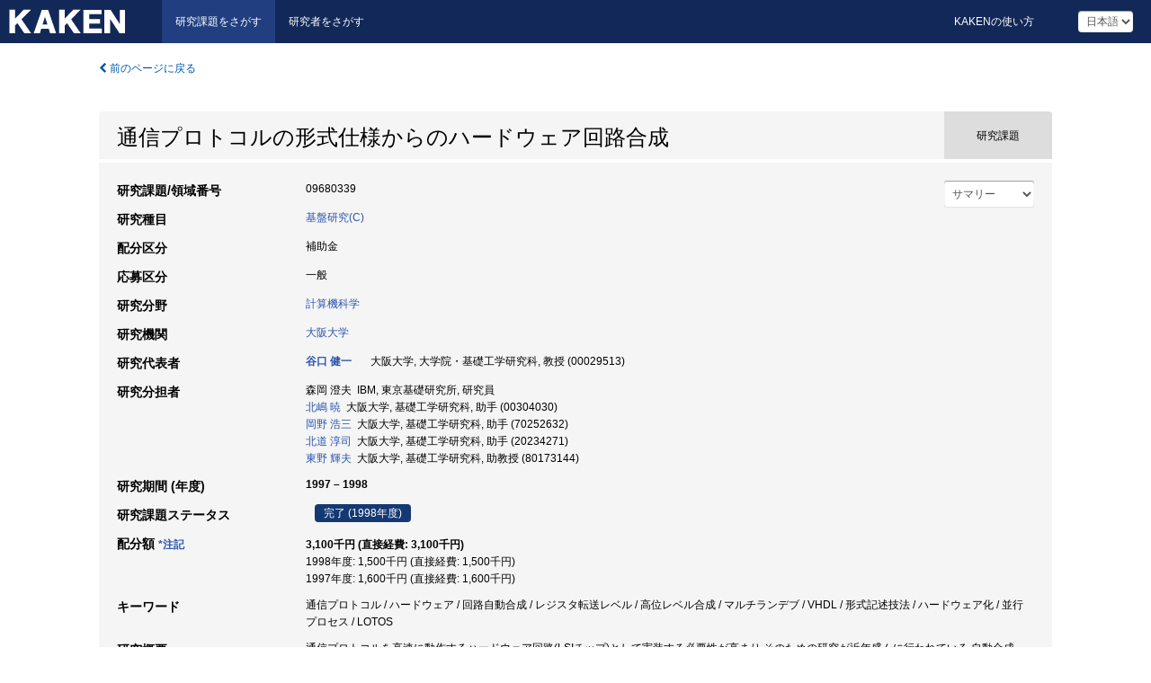

--- FILE ---
content_type: text/html; charset=utf-8
request_url: https://kaken.nii.ac.jp/ja/grant/KAKENHI-PROJECT-09680339/
body_size: 10195
content:
<!DOCTYPE html>
<html>
  <head>
   
   <!-- Google Tag Manager -->
    <script nonce="5cq57Tsh3FfN50+IlpGK0A==">(function(w,d,s,l,i){w[l]=w[l]||[];w[l].push({'gtm.start':
    new Date().getTime(),event:'gtm.js'});var f=d.getElementsByTagName(s)[0],
    j=d.createElement(s),dl=l!='dataLayer'?'&l='+l:'';j.async=true;j.src=
    'https://www.googletagmanager.com/gtm.js?id='+i+dl;f.parentNode.insertBefore(j,f);
    })(window,document,'script','dataLayer','GTM-P9DX5R3K');</script>
    <!-- End Google Tag Manager -->
    
    <!-- meta -->
    <meta charset="UTF-8">
    <meta http-equiv="Pragma" content="no-cache" />
    <meta http-equiv="Cache-Control" content="no-cache" />
    <meta http-equiv="Cache-Control" content="no-store" />
    <meta http-equiv="Cache-Control" content="must-revalidate" />
    <meta http-equiv="Expires" content="0" />
    

<meta property="og:title" content="通信プロトコルの形式仕様からのハードウェア回路合成" />
<meta property="og:type" content="articl" />
<meta property="og:url" content="https://kaken.nii.ac.jp/grant/KAKENHI-PROJECT-09680339/" />
<meta property="og:site_name" content="KAKEN" />
<meta property="og:description" content="通信プロトコルを高速に動作するハードウェア回路(LSIチップ)として実装する必要性が高まり,そのための研究が近年盛んに行われている.自動合成に関しては,通信プロトコルの高位レベルの仕様をマルチランデブ(複数並列プロセス間で同期をとってデータ交換を行う処理)などを用いてなるべく抽象度の高いレベルで記述し,その仕様からできるだけ高速に動作する回路を導出できることが望まれている.本研究では,通信プロトコルの仕様をプロセス間のマルチランデブを含む抽象度の高い仕様として形式記述言語LOTOSを用いて記述することとし,その記述を複数個の拡張有限状態機械とその間のマルチランデブ機構からなる並行システムに自動変換する.変換した並行システムはハードウェアの形式記述言語であるVHDLを用いて記述される.その記述から市販の回路合成系(VHDL記述を実際の回路記述に変換する処理系)を用いてICレベルの回路記述に自動変換する.LOTOS仕様を複数個の拡張有限状態機械とその間のマルチランデブ機構からなる並行システムに自動変換するシステムや返還後の並行システムの効率のよい実装法などに関する研究結果を形式記述技法に関する国際会議(FORTE/PSTV99)並びに電子情報通信学会論文誌などで発表した." />
<meta property="og:locale" content="ja_JP" />

<link rel="alternate" href="https://kaken.nii.ac.jp/en/grant/KAKENHI-PROJECT-09680339/" hreflang="en" />

<meta name="description" content="研究代表者：谷口 健一, 研究期間 (年度)：1997 – 1998, 研究種目：基盤研究(C), 応募区分：一般, 研究分野：計算機科学" />


    <link rel="shortcut icon" href="/static/images/favicon_kakenhi.ico" type="image/vnd.microsoft.ico" />
    <link rel="icon" href="/static/images/favicon_kakenhi.ico" type="image/vnd.microsoft.ico" />
    <!-- Bootstrap core CSS -->
    <link id="switch_style" href="/static/css/bootstrap-modal.css?1691548535" rel="stylesheet" />
    <!-- Custom styles for this template -->
    <link href="/static/css/chosentree.css?1697520787" rel="stylesheet" />
	<link href="/static/css/treeselect.css?1697520787" rel="stylesheet" />
    <link href="/static/css/cinii.css?1744347501" rel="stylesheet" />
    <link href="/static/css/dropzone.css?1691548535" rel="stylesheet" />
    <link href="/static/css/font-awesome.css?1691548535" rel="stylesheet" />
    <link href="/static/css/jquery-ui.min.css?1691548535" rel="stylesheet" />
    <link href="/static/css/box-flex.css?1691548535" rel="stylesheet" />

    <!-- HTML5 shim and Respond.js IE8 support of HTML5 elements and media queries -->
    <!--[if lt IE 9]>
    <script type="text/javascript" src="/static/js/html5shiv.js?1691548536"></script>
    <script type="text/javascript" src="/static/js/respond.min.js?1691548536"></script>
    <![endif]-->
    <script nonce="5cq57Tsh3FfN50+IlpGK0A==" type="text/javascript">
    //<![CDATA[
    var static_url="/static/";
    var fault_mode="False";

    
		var ga_search= false;
    
    //]]>

    if(navigator.userAgent.match(/(iPad)/)){
        document.write('<meta name="viewport" content="width=980">');
    }
    else{
        document.write('<meta name="viewport" content="width=device-width">');
    }
</script>


    <script type="text/javascript" src="/static/js/jquery.min.js?1691548536" ></script>
    <script type="text/javascript" src="/static/js/common.js?1691548535"></script>

    <!-- <script type="text/javascript" src="/static/js/changeDisplayMode.js?1691548535"></script>
 -->
    <script type="text/javascript" src="/static/js/jquery-ui.min.js?1691548536"></script>
    <script type="text/javascript" src="/static/js/search.js?1738040106"></script>
    <!--[if IE 8.0]>
      <link href="/static/css/cinii-ie8.css?1691548535" rel="stylesheet" type="text/css" />
    <![endif]-->
  <title>KAKEN &mdash; 研究課題をさがす | 通信プロトコルの形式仕様からのハードウェア回路合成 (KAKENHI-PROJECT-09680339)</title>
  </head>
  <body class="kakenhi grants topscreen with_sidenavi ja">
  

<!-- Google Tag Manager (noscript) -->
<noscript><iframe src="https://www.googletagmanager.com/ns.html?id=GTM-P9DX5R3K"
height="0" width="0" style="display:none;visibility:hidden"></iframe></noscript>
<!-- End Google Tag Manager (noscript) -->

<div id="content">
  <form id="search" method="post" action="." autoclass="form-signin" class="form-vertical"><input type='hidden' name='csrfmiddlewaretoken' value='kF3MvWEBtPFHIsMe8u01L6dZTH1AHTWseqqh0CuCUF3PtUKFStPbsv7X7q59sBXw' />
  <input type="hidden" name="lang" id="lang" value="ja" />
  <input type="hidden" name="url_lang" id="url_lang" value="1" />
    
    <nav class="navbar navbar-header">
      <div class="navbar-topcontent">
        <!--ブランド名 ロゴ名の表示-->
        <a href="/ja/index/" class="navbar-brand headerlogo"></a>
        <!--トグルボタンの設置-->
		<button class="navbar-toggler button-menu collapsed" type="button" data-bs-toggle="collapse" data-bs-target="#nav-content" aria-controls="nav-content" aria-expanded="false" aria-label="メニュー">
          <span class="navbar-toggler-icon"></span>
        </button>
        <button type="button" class="navbar-toggler button-search collapsed" data-bs-toggle="collapse" data-bs-target="#searchbox">
          検索
        </button>
        <div id="nav-content" class="collapse navbar-collapse headermenu">
        <ul class="nav navbar-nav menu-service-list btn-group">
        　<li class="active"><a href="/ja/index/">研究課題をさがす</a></li>
          <li><a href="https://nrid.nii.ac.jp/ja/index/">研究者をさがす</a></li>
          </ul>
          <ul class="nav navbar-nav menu-kaken-use-list btn-group">
            <li><a href="https://support.nii.ac.jp/kaken/howtouse/" target="_blank">KAKENの使い方</a></li>
          </ul>
          <ul class="nav navbar-nav menu-utility-list btn-group">
            
            
                <li class="menu-utility-item">
                  <select class="form-control" name="langChange" id="langChange">
                  
                    <option value="ja" selected="selected">日本語</option>
                  
                    <option value="en">英語</option>
                  
                  </select>
                </li>
            
          </ul>
        </div>
      </div>
    </nav>
  
<div class="container body-wrap" id="listings-page">

  <div class="listing-wrapper">
    <div class="clearfix">
      <ol class="breadcrumb">
        <li><a id="searchBack" class="link-page underline link_pointer"><i class="fa fa-chevron-left"></i> 前のページに戻る</a></li>
      </ol>
    </div>
    
    
    <div class="summary-area">
      


  
  
  
  
  
 
 
  

<div class="page-title project">
  <h1>通信プロトコルの形式仕様からのハードウェア回路合成</h1>
  
  <div class="ptype project"><p>研究課題</p></div>
  
</div>
<div class="row listing-row">
  <div class="col-sm-12">
    
     <div class="year-tab">
       <select class="form-control input-sm" name="year" id="yearChange">
        
          <option value="" selected="selected">サマリー</option>
        
          <option value="1998">1998年度</option>
        
          <option value="1997">1997年度</option>
        
          <option value="grantAwardInfo">基礎情報</option>
        
       </select>
       <input type="hidden" id="base_path" value="/grant/KAKENHI-PROJECT-09680339/" />
     </div>
    
    
    <table class="summary-table">
    
    

	
		<tr><th>研究課題/領域番号</th><td>
    	
			09680339
    		</td></tr>
		
	
	
	
	

    <tr>
     <th>研究種目</th>
     <td>
      
    <p> 
        
        
      <a href="/ja/search/?qc=%E5%9F%BA%E7%9B%A4%E7%A0%94%E7%A9%B6%28C%29" class="link-page underline">基盤研究(C)</a>
    
    </p>
     </td></tr>
    
    <!-- <tr><th>体系的番号</th><td>JP09680339</td></tr> -->
    <tr><th>配分区分</th><td>補助金 </td></tr>
    <tr><th>応募区分</th><td>一般</td></tr>
    <tr><th>研究分野</th>
      <td>
      
      <a href="/ja/search/?qd=%5B%E7%A0%94%E7%A9%B6%E5%88%86%E9%87%8E%3A%E7%B4%B0%E7%9B%AE%5D%E8%A4%87%E5%90%88%E9%A0%98%E5%9F%9F/%E6%83%85%E5%A0%B1%E7%A7%91%E5%AD%A6/%E8%A8%88%E7%AE%97%E6%A9%9F%E7%A7%91%E5%AD%A6" class="link-page underline">計算機科学</a>
      
        </td></tr>
    
    
    <tr><th>研究機関</th><td><a href="/ja/search/?qe=%E5%A4%A7%E9%98%AA%E5%A4%A7%E5%AD%A6" class="link-page underline">大阪大学</a> </td></tr>
    
      
        
          <tr><th><h3><strong>研究代表者</strong></h3></th>
          <td>
          <h4><span><a href="https://nrid.nii.ac.jp/ja/nrid/1000000029513/">谷口 健一</a></span>&nbsp;&nbsp;大阪大学,&nbsp;大学院・基礎工学研究科,&nbsp;教授&nbsp;(00029513)</h4>
          </td></tr>
        
      
        
      
      
        
      
        
          <tr><th><strong>研究分担者</strong></th>
          <td>
          森岡 澄夫&nbsp;&nbsp;IBM,&nbsp;東京基礎研究所,&nbsp;研究員
          <br />
          <a href="https://nrid.nii.ac.jp/ja/nrid/1000000304030/">北嶋 暁</a>&nbsp;&nbsp;大阪大学,&nbsp;基礎工学研究科,&nbsp;助手&nbsp;(00304030)
          <br />
          <a href="https://nrid.nii.ac.jp/ja/nrid/1000070252632/">岡野 浩三</a>&nbsp;&nbsp;大阪大学,&nbsp;基礎工学研究科,&nbsp;助手&nbsp;(70252632)
          <br />
          <a href="https://nrid.nii.ac.jp/ja/nrid/1000020234271/">北道 淳司</a>&nbsp;&nbsp;大阪大学,&nbsp;基礎工学研究科,&nbsp;助手&nbsp;(20234271)
          <br />
          <a href="https://nrid.nii.ac.jp/ja/nrid/1000080173144/">東野 輝夫</a>&nbsp;&nbsp;大阪大学,&nbsp;基礎工学研究科,&nbsp;助教授&nbsp;(80173144)
          </td></tr>
        
      
    
    
    <tr>
     <th>研究期間 (年度)</th>
     <td>
      <span class="fiscal_year">1997&nbsp;&ndash;&nbsp;1998</span>
     </td>
    </tr>
    
    
    <tr>
     <th>研究課題ステータス</th>
     <td>
      <span class="pstatus">完了&nbsp;(1998年度)</span>
     </td>
    </tr>
    
    
    
    	<tr><th>配分額&nbsp;<a class="award_amount_help win_open" href="https://support.nii.ac.jp/kaken/project_details">*注記</a></th>
    	<td>
    	 <h5>3,100千円 (直接経費: 3,100千円)</h5>
    	 
    	 1998年度: 1,500千円 (直接経費: 1,500千円)<br />
    	 
    	 1997年度: 1,600千円 (直接経費: 1,600千円)
    	 
    	 </td></tr>
    
    <tr><th>キーワード</th><td>通信プロトコル / ハードウェア / 回路自動合成 / レジスタ転送レベル / 高位レベル合成 / マルチランデブ / VHDL / 形式記述技法 / ハードウェア化 / 並行プロセス / LOTOS</td></tr>
    
    
    <tr>
      <th>研究概要</th>
      <td>
        <p>通信プロトコルを高速に動作するハードウェア回路(LSIチップ)として実装する必要性が高まり,そのための研究が近年盛んに行われている.自動合成に関しては,通信プロトコルの高位レベルの仕様をマルチランデブ(複数並列プロセス間で同期をとってデータ交換を行う処理)などを用いてなるべく抽象度の高いレベルで記述し,その仕様からできるだけ高速に動作する回路を導出できることが望まれている.<br />本研究では,通信プロトコルの仕様をプロセス間のマルチランデブを含む抽象度の高い仕様として形式記述言語LOTOSを用いて記述することとし,その記述を複数個の拡張有限状態機械とその間のマルチランデブ機構からなる並行システムに自動変換する.変換した並行システムはハードウェアの形式記述言語であるVHDLを用いて記述される.その記述から市販の回路合成系(VHDL記述を実際の回路記述に変換する処理系)を用いてICレベルの回路記述に自動変換する.<br />LOTOS仕様を複数個の拡張有限状態機械とその間のマルチランデブ機構からなる並行システムに自動変換するシステムや返還後の並行システムの効率のよい実装法などに関する研究結果を形式記述技法に関する国際会議(FORTE/PSTV99)並びに電子情報通信学会論文誌などで発表した.
        
        </p>
      </td>
    </tr>
    
    
   
    
    </table>
    
    
  </div>
</div>
    </div>
    
    
    
    <div class="details-heading"><h2>報告書  </h2><span class="count">(3件)</span></div>
    <ul class="details-list">
    
      <li class="detail"><span class="list-title">1998</span>
      
       <span class="list-title"><a class="link-page underline" href="/ja/report/KAKENHI-PROJECT-09680339/096803391998jisseki/">実績報告書</a></span>
      
      &nbsp;
      
       <span class="list-title"><a class="link-page underline" href="/ja/report/KAKENHI-PROJECT-09680339/096803391998kenkyu_seika_hokoku_gaiyo/">研究成果報告書概要</a></span>
      
      
      
      </li>
     
      <li class="detail"><span class="list-title">1997</span>
      
       <span class="list-title"><a class="link-page underline" href="/ja/report/KAKENHI-PROJECT-09680339/096803391997jisseki/">実績報告書</a></span>
      
      
      
      </li>
     
   </ul>
    
    
    <div class="details-heading" id="heading-tabs">
      <ul class="nav nav-tabs nav-justified" role="tablist">
      <li role="presentation"><a href="#tab1" data-bs-toggle="tab" role="tab" class="active"><h2>研究成果  </h2><span class="count">(<span id="product_cnt">11</span>件)</span></a></li>
      
      </ul>
    </div>
      <div id="myTabContent" class="tab-content">
        
        
        <div class="tab-pane in active" id="tab1">
          <div id="product_list">
            <input type="hidden" id="grant_id" value="KAKENHI-PROJECT-09680339" />
<input type="hidden" id="product_p_id" value="" />
<input type="hidden" id="record_set" value="kakenhi" />
<input type="hidden" id="cond_type" value="" />
<input type="hidden" id="cond_year" value="" />
<div class="conditions">
  <p>
   
   <a id="year-all" class="link_pointer disabled clicked">すべて</a>
   <a id="year-0000" class="link_pointer searchProductYear">その他</a>
  </p>
  
  <p>
    
    <a id="type-all" class="link_pointer disabled clicked">
    すべて</a>
    <a id="type-publication" class="link_pointer searchProductType">
    文献書誌
     (11件)
     
     </a>
  </p>
  
</div>

  <ul>
  
    <li>
        <div class="col-sm-12 accordion">
          
            <a class="accordion-toggle accordion-caret collapsed" data-bs-toggle="collapse" href="#product_1">
              <h4>[文献書誌]  北嶋,安本,東野,谷口: &#34;Method to Convert Concurrent EFSMs with Multi-Rendezvous into Synchronous Sequential Circuit&#34; 電子情報通信学会英論文誌. Vol.E81-A-4. 566-575 (1998)<span class="pull-right year"></span></h4>
            </a>
          
          
          <div id="product_1" class="accordion-body collapse">
          <ul class="list-unstyled">
          
          
              
              
              
          
          
          
          
          
          
          
          
          
          
          
          
          
          
          
          
          
          
          
          
          
          
          
          
          
          
          
          
          
          
          <li><h5 class="col-sm-12 col-md-1">説明</h5><div class="col-sm-12 col-md-10">「研究成果報告書概要(和文)」より</div></li>
          
          <li><h5 class="col-sm-12 col-md-1">関連する報告書</h5><div class="col-sm-12 col-md-10">
            
            
             <i class="fa fa-file"></i> <a class="link-page" href="/ja/report/KAKENHI-PROJECT-09680339/096803391998kenkyu_seika_hokoku_gaiyo/">1998  研究成果報告書概要</a>
            
            
            </div>
          </li>
          
          
          
        </ul>
      </div>
      
     </div>
    </li>
  
    <li>
        <div class="col-sm-12 accordion">
          
            <a class="accordion-toggle accordion-caret collapsed" data-bs-toggle="collapse" href="#product_2">
              <h4>[文献書誌]  安本,北嶋,東野,谷口: &#34;Hardware synthesis from protocol specifications in LOTOS&#34; Proc.of Joint Int.Conf.on 11th Formal Description Techniques and 18th Protocol Specification,Testing,and Verification (FORTE/PSTV &#39;98). 405-420 (1998)<span class="pull-right year"></span></h4>
            </a>
          
          
          <div id="product_2" class="accordion-body collapse">
          <ul class="list-unstyled">
          
          
              
              
              
          
          
          
          
          
          
          
          
          
          
          
          
          
          
          
          
          
          
          
          
          
          
          
          
          
          
          
          
          
          
          <li><h5 class="col-sm-12 col-md-1">説明</h5><div class="col-sm-12 col-md-10">「研究成果報告書概要(和文)」より</div></li>
          
          <li><h5 class="col-sm-12 col-md-1">関連する報告書</h5><div class="col-sm-12 col-md-10">
            
            
             <i class="fa fa-file"></i> <a class="link-page" href="/ja/report/KAKENHI-PROJECT-09680339/096803391998kenkyu_seika_hokoku_gaiyo/">1998  研究成果報告書概要</a>
            
            
            </div>
          </li>
          
          
          
        </ul>
      </div>
      
     </div>
    </li>
  
    <li>
        <div class="col-sm-12 accordion">
          
            <a class="accordion-toggle accordion-caret collapsed" data-bs-toggle="collapse" href="#product_3">
              <h4>[文献書誌]  北嶋,安本,東野,谷口: &#34;Deriving Concurrent Synchronous EFSMs from Protocol Specifications in LOTOS&#34; 電子情報通信学会英論文誌(A). (採録決定).<span class="pull-right year"></span></h4>
            </a>
          
          
          <div id="product_3" class="accordion-body collapse">
          <ul class="list-unstyled">
          
          
              
              
              
          
          
          
          
          
          
          
          
          
          
          
          
          
          
          
          
          
          
          
          
          
          
          
          
          
          
          
          
          
          
          <li><h5 class="col-sm-12 col-md-1">説明</h5><div class="col-sm-12 col-md-10">「研究成果報告書概要(和文)」より</div></li>
          
          <li><h5 class="col-sm-12 col-md-1">関連する報告書</h5><div class="col-sm-12 col-md-10">
            
            
             <i class="fa fa-file"></i> <a class="link-page" href="/ja/report/KAKENHI-PROJECT-09680339/096803391998kenkyu_seika_hokoku_gaiyo/">1998  研究成果報告書概要</a>
            
            
            </div>
          </li>
          
          
          
        </ul>
      </div>
      
     </div>
    </li>
  
    <li>
        <div class="col-sm-12 accordion">
          
            <a class="accordion-toggle accordion-caret collapsed" data-bs-toggle="collapse" href="#product_4">
              <h4>[文献書誌]  Akira Kitajima, Keiichi Yasumoto, Teruo Higashino and Kenichi Taniguchi: &#34;Method to Convert Concurrent EFSMs with Multi-Rendezvous into Synchronous Sequential Circuit&#34; Trans.of IEICE. Vol.E81-A,No.4. 566-575 (1998)<span class="pull-right year"></span></h4>
            </a>
          
          
          <div id="product_4" class="accordion-body collapse">
          <ul class="list-unstyled">
          
          
              
              
              
          
          
          
          
          
          
          
          
          
          
          
          
          
          
          
          
          
          
          
          
          
          
          
          
          
          
          
          
          
          
          <li><h5 class="col-sm-12 col-md-1">説明</h5><div class="col-sm-12 col-md-10">「研究成果報告書概要(欧文)」より</div></li>
          
          <li><h5 class="col-sm-12 col-md-1">関連する報告書</h5><div class="col-sm-12 col-md-10">
            
            
             <i class="fa fa-file"></i> <a class="link-page" href="/ja/report/KAKENHI-PROJECT-09680339/096803391998kenkyu_seika_hokoku_gaiyo/">1998  研究成果報告書概要</a>
            
            
            </div>
          </li>
          
          
          
        </ul>
      </div>
      
     </div>
    </li>
  
    <li>
        <div class="col-sm-12 accordion">
          
            <a class="accordion-toggle accordion-caret collapsed" data-bs-toggle="collapse" href="#product_5">
              <h4>[文献書誌]  Akira Kitajima, Keiichi Yasumoto, Teruo Higashino and Keiichi Taniguchi: &#34;Deriving Concurrent Synchronous EFSMs from Protocol Specifications in LOTOS&#34; Trans.of IEICE. Vol.E82-A,No.3.(to appear). (1999)<span class="pull-right year"></span></h4>
            </a>
          
          
          <div id="product_5" class="accordion-body collapse">
          <ul class="list-unstyled">
          
          
              
              
              
          
          
          
          
          
          
          
          
          
          
          
          
          
          
          
          
          
          
          
          
          
          
          
          
          
          
          
          
          
          
          <li><h5 class="col-sm-12 col-md-1">説明</h5><div class="col-sm-12 col-md-10">「研究成果報告書概要(欧文)」より</div></li>
          
          <li><h5 class="col-sm-12 col-md-1">関連する報告書</h5><div class="col-sm-12 col-md-10">
            
            
             <i class="fa fa-file"></i> <a class="link-page" href="/ja/report/KAKENHI-PROJECT-09680339/096803391998kenkyu_seika_hokoku_gaiyo/">1998  研究成果報告書概要</a>
            
            
            </div>
          </li>
          
          
          
        </ul>
      </div>
      
     </div>
    </li>
  
    <li>
        <div class="col-sm-12 accordion">
          
            <a class="accordion-toggle accordion-caret collapsed" data-bs-toggle="collapse" href="#product_6">
              <h4>[文献書誌]  Kiichi Yasumoto, Akira Kitajima, Teruo Higashino and Kenichi Taniguchi: &#34;Hardware synthesis from protocol specifications in LOTOS&#34; Proc.of FORTE/PSTV&#39;98. 405-420 (1998)<span class="pull-right year"></span></h4>
            </a>
          
          
          <div id="product_6" class="accordion-body collapse">
          <ul class="list-unstyled">
          
          
              
              
              
          
          
          
          
          
          
          
          
          
          
          
          
          
          
          
          
          
          
          
          
          
          
          
          
          
          
          
          
          
          
          <li><h5 class="col-sm-12 col-md-1">説明</h5><div class="col-sm-12 col-md-10">「研究成果報告書概要(欧文)」より</div></li>
          
          <li><h5 class="col-sm-12 col-md-1">関連する報告書</h5><div class="col-sm-12 col-md-10">
            
            
             <i class="fa fa-file"></i> <a class="link-page" href="/ja/report/KAKENHI-PROJECT-09680339/096803391998kenkyu_seika_hokoku_gaiyo/">1998  研究成果報告書概要</a>
            
            
            </div>
          </li>
          
          
          
        </ul>
      </div>
      
     </div>
    </li>
  
    <li>
        <div class="col-sm-12 accordion">
          
            <a class="accordion-toggle accordion-caret collapsed" data-bs-toggle="collapse" href="#product_7">
              <h4>[文献書誌]  北嶋,安本,東野,谷口: &#34;Method to Convert Concurrent EFSMs with Multi-Rendezvous into Synchronous Sequential Circuit&#34; 電子情報通信学会英論文誌. Vol.E81-A-4. 566-575 (1998)<span class="pull-right year"></span></h4>
            </a>
          
          
          <div id="product_7" class="accordion-body collapse">
          <ul class="list-unstyled">
          
          
              
              
              
          
          
          
          
          
          
          
          
          
          
          
          
          
          
          
          
          
          
          
          
          
          
          
          
          
          
          
          
          
          
          
          
          <li><h5 class="col-sm-12 col-md-1">関連する報告書</h5><div class="col-sm-12 col-md-10">
            
            
             <i class="fa fa-file"></i> <a class="link-page" href="/ja/report/KAKENHI-PROJECT-09680339/096803391998jisseki/">1998  実績報告書</a>
            
            
            </div>
          </li>
          
          
          
        </ul>
      </div>
      
     </div>
    </li>
  
    <li>
        <div class="col-sm-12 accordion">
          
            <a class="accordion-toggle accordion-caret collapsed" data-bs-toggle="collapse" href="#product_8">
              <h4>[文献書誌]  安本,北嶋,東野,谷口: &#34;Hardware Synthesis from Protocol Specifications in LOTOS&#34; Proc.of Joint Int.Conf.on 11th Formal Description Techniques and 18th Protocol Specification,Testing,and Verification(FORTE/PSTV&#39;98). 405-420 (1998)<span class="pull-right year"></span></h4>
            </a>
          
          
          <div id="product_8" class="accordion-body collapse">
          <ul class="list-unstyled">
          
          
              
              
              
          
          
          
          
          
          
          
          
          
          
          
          
          
          
          
          
          
          
          
          
          
          
          
          
          
          
          
          
          
          
          
          
          <li><h5 class="col-sm-12 col-md-1">関連する報告書</h5><div class="col-sm-12 col-md-10">
            
            
             <i class="fa fa-file"></i> <a class="link-page" href="/ja/report/KAKENHI-PROJECT-09680339/096803391998jisseki/">1998  実績報告書</a>
            
            
            </div>
          </li>
          
          
          
        </ul>
      </div>
      
     </div>
    </li>
  
    <li>
        <div class="col-sm-12 accordion">
          
            <a class="accordion-toggle accordion-caret collapsed" data-bs-toggle="collapse" href="#product_9">
              <h4>[文献書誌]  北嶋,安本,東野,谷口: &#34;Deriving Concurrent Synchronous EFSMs from Protocol Specifications in LOTOS&#34; 電子情報通信学会英論文誌(A). (採録決定).<span class="pull-right year"></span></h4>
            </a>
          
          
          <div id="product_9" class="accordion-body collapse">
          <ul class="list-unstyled">
          
          
              
              
              
          
          
          
          
          
          
          
          
          
          
          
          
          
          
          
          
          
          
          
          
          
          
          
          
          
          
          
          
          
          
          
          
          <li><h5 class="col-sm-12 col-md-1">関連する報告書</h5><div class="col-sm-12 col-md-10">
            
            
             <i class="fa fa-file"></i> <a class="link-page" href="/ja/report/KAKENHI-PROJECT-09680339/096803391998jisseki/">1998  実績報告書</a>
            
            
            </div>
          </li>
          
          
          
        </ul>
      </div>
      
     </div>
    </li>
  
    <li>
        <div class="col-sm-12 accordion">
          
            <a class="accordion-toggle accordion-caret collapsed" data-bs-toggle="collapse" href="#product_10">
              <h4>[文献書誌]  北嶋暁, 東野輝夫, 谷口健一, 安本慶一: &#34;並行EFSM群でモデル化された通信プロトコル動作仕様のハードウェア実現とマルチランデブ制御機構&#34; 電子情報通信学会技術研究報告. IN97・133. 15-22 (1997)<span class="pull-right year"></span></h4>
            </a>
          
          
          <div id="product_10" class="accordion-body collapse">
          <ul class="list-unstyled">
          
          
              
              
              
          
          
          
          
          
          
          
          
          
          
          
          
          
          
          
          
          
          
          
          
          
          
          
          
          
          
          
          
          
          
          
          
          <li><h5 class="col-sm-12 col-md-1">関連する報告書</h5><div class="col-sm-12 col-md-10">
            
            
             <i class="fa fa-file"></i> <a class="link-page" href="/ja/report/KAKENHI-PROJECT-09680339/096803391997jisseki/">1997  実績報告書</a>
            
            
            </div>
          </li>
          
          
          
        </ul>
      </div>
      
     </div>
    </li>
  
    <li>
        <div class="col-sm-12 accordion">
          
            <a class="accordion-toggle accordion-caret collapsed" data-bs-toggle="collapse" href="#product_11">
              <h4>[文献書誌]  A.Kitajima, K.Yasumoto, T.Higashino and K.Taniguchi: &#34;Method to Convert Concurrent EFSMs with Multi-Rendezvous into Synchronous Sequential Circuit&#34; 電子情報通信学会英論文誌(A). E81-A・4(掲載予定). (1998)<span class="pull-right year"></span></h4>
            </a>
          
          
          <div id="product_11" class="accordion-body collapse">
          <ul class="list-unstyled">
          
          
              
              
              
          
          
          
          
          
          
          
          
          
          
          
          
          
          
          
          
          
          
          
          
          
          
          
          
          
          
          
          
          
          
          
          
          <li><h5 class="col-sm-12 col-md-1">関連する報告書</h5><div class="col-sm-12 col-md-10">
            
            
             <i class="fa fa-file"></i> <a class="link-page" href="/ja/report/KAKENHI-PROJECT-09680339/096803391997jisseki/">1997  実績報告書</a>
            
            
            </div>
          </li>
          
          
          
        </ul>
      </div>
      
     </div>
    </li>
  
  </ul>

          </div>
        </div>
        
        
      </div>
    
  </div>
  <div class="listing-footer">
    <p class="footer-links"><strong>URL:&nbsp;</strong><input type="text" size="80" readonly="readonly" value="https://kaken.nii.ac.jp/grant/KAKENHI-PROJECT-09680339/" /></p>
   
    <div>
      <p class="pull-right">
      
        公開日:&nbsp;1997-04-01&nbsp;&nbsp;
        更新日:&nbsp;2025-11-20&nbsp;&nbsp;
      
      
      </p>
    </div>
  </div>

</div><!--container-->

 </form>
</div><!-- #content -->

  
<div class="footer">
  <div class="footer-wrap">
      <div class="row">
          <div class="col-sm-8 col-xs-12">
              <p class="footer-links">
               
                  <a href="https://support.nii.ac.jp/kaken/" class="win_open active">サービス概要</a>
               
                  <a href="https://support.nii.ac.jp/kaken/quicksearch" class="win_open">検索マニュアル</a>
               
                  <a href="https://support.nii.ac.jp/kaken/faq/general" class="win_open">よくある質問</a>
               
                  <a href="https://support.nii.ac.jp/news/kaken" class="win_open">お知らせ</a>
               
                  <a href="https://support.nii.ac.jp/kaken/about/terms" class="win_open">利用規程</a>
               
                  <a href="https://support.nii.ac.jp/kaken/kakenhi" class="win_open">科研費による研究の帰属</a>
               
              </p>
          </div>
          <div class="col-sm-4 col-xs-12">
             <a class="pull-right" href="https://www.nii.ac.jp/" target="_blank"><strong>Powered by NII</strong></a>
             <a class="pull-right kakenhi-footer-logo" href="https://www.jsps.go.jp/" target="_blank"><img src="/static/images/kaken_footer_logo_ja.png" alt="kakenhi" width="100" height="43" class="kakenhi logo" /></a>
          </div>
      </div>
  </div>
</div>

<!-- Bootstrap core JavaScript
================================================== -->
<!-- Placed at the end of the document so the pages load faster -->
<script type="text/javascript" src="/static/bootstrap/js/bootstrap.min.js?1697520787"></script>
<script type="text/javascript" src="/static/js/jquery.flot.js?1691548536"></script>
<script type="text/javascript" src="/static/js/dropzone.js?1691548536"></script>


</body>
</html>